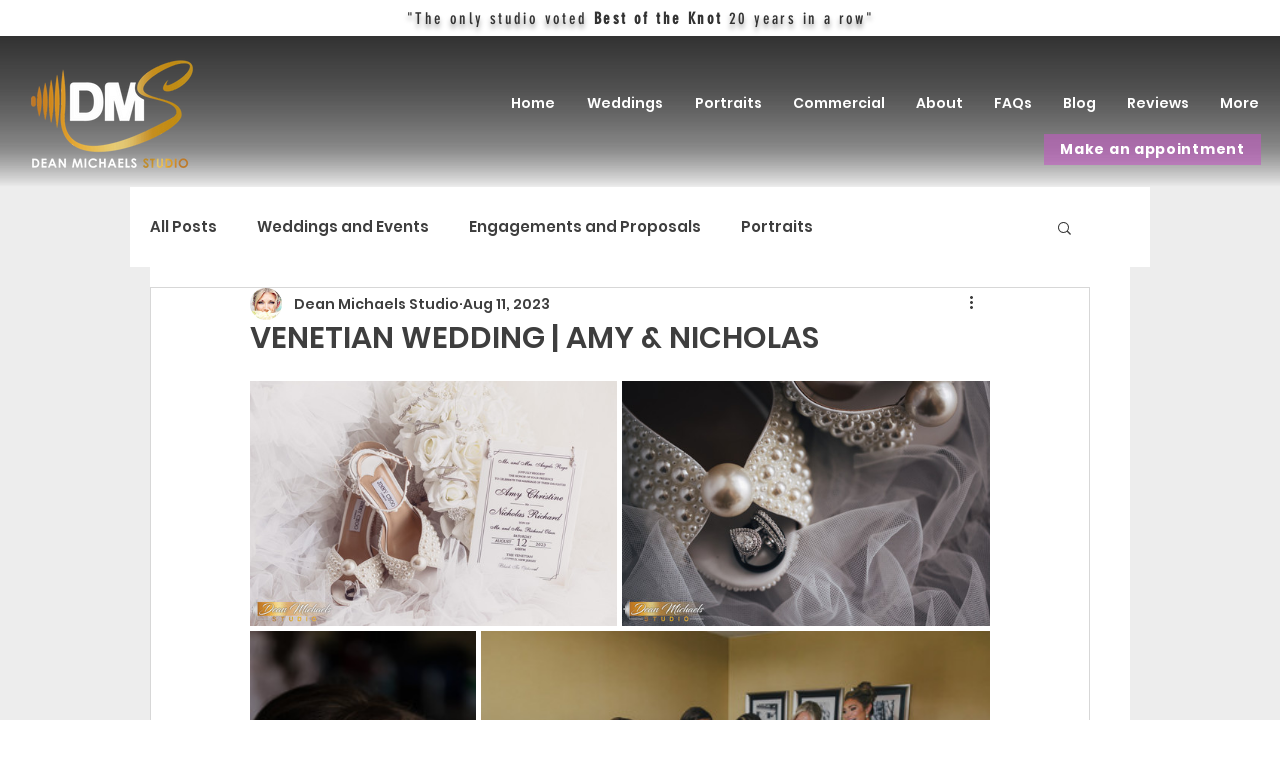

--- FILE ---
content_type: text/css; charset=utf-8
request_url: https://www.deanmichaelstudio.com/_serverless/pro-gallery-css-v4-server/layoutCss?ver=2&id=q8pe-not-scoped&items=3517_5122_3415%7C3492_5472_3648%7C3590_3648_5472%7C3426_4997_3331%7C3649_3012_4518%7C3475_3619_5428%7C3345_4421_2947&container=380_740_910.90625_720&options=gallerySizeType:px%7CenableInfiniteScroll:true%7CtitlePlacement:SHOW_ON_HOVER%7CimageMargin:5%7CisVertical:false%7CgridStyle:0%7CgalleryLayout:1%7CnumberOfImagesPerRow:0%7CgallerySizePx:300%7CcubeType:fill%7CgalleryThumbnailsAlignment:none
body_size: -111
content:
#pro-gallery-q8pe-not-scoped [data-hook="item-container"][data-idx="0"].gallery-item-container{opacity: 1 !important;display: block !important;transition: opacity .2s ease !important;top: 0px !important;left: 0px !important;right: auto !important;height: 245px !important;width: 367px !important;} #pro-gallery-q8pe-not-scoped [data-hook="item-container"][data-idx="0"] .gallery-item-common-info-outer{height: 100% !important;} #pro-gallery-q8pe-not-scoped [data-hook="item-container"][data-idx="0"] .gallery-item-common-info{height: 100% !important;width: 100% !important;} #pro-gallery-q8pe-not-scoped [data-hook="item-container"][data-idx="0"] .gallery-item-wrapper{width: 367px !important;height: 245px !important;margin: 0 !important;} #pro-gallery-q8pe-not-scoped [data-hook="item-container"][data-idx="0"] .gallery-item-content{width: 367px !important;height: 245px !important;margin: 0px 0px !important;opacity: 1 !important;} #pro-gallery-q8pe-not-scoped [data-hook="item-container"][data-idx="0"] .gallery-item-hover{width: 367px !important;height: 245px !important;opacity: 1 !important;} #pro-gallery-q8pe-not-scoped [data-hook="item-container"][data-idx="0"] .item-hover-flex-container{width: 367px !important;height: 245px !important;margin: 0px 0px !important;opacity: 1 !important;} #pro-gallery-q8pe-not-scoped [data-hook="item-container"][data-idx="0"] .gallery-item-wrapper img{width: 100% !important;height: 100% !important;opacity: 1 !important;} #pro-gallery-q8pe-not-scoped [data-hook="item-container"][data-idx="1"].gallery-item-container{opacity: 1 !important;display: block !important;transition: opacity .2s ease !important;top: 0px !important;left: 372px !important;right: auto !important;height: 245px !important;width: 368px !important;} #pro-gallery-q8pe-not-scoped [data-hook="item-container"][data-idx="1"] .gallery-item-common-info-outer{height: 100% !important;} #pro-gallery-q8pe-not-scoped [data-hook="item-container"][data-idx="1"] .gallery-item-common-info{height: 100% !important;width: 100% !important;} #pro-gallery-q8pe-not-scoped [data-hook="item-container"][data-idx="1"] .gallery-item-wrapper{width: 368px !important;height: 245px !important;margin: 0 !important;} #pro-gallery-q8pe-not-scoped [data-hook="item-container"][data-idx="1"] .gallery-item-content{width: 368px !important;height: 245px !important;margin: 0px 0px !important;opacity: 1 !important;} #pro-gallery-q8pe-not-scoped [data-hook="item-container"][data-idx="1"] .gallery-item-hover{width: 368px !important;height: 245px !important;opacity: 1 !important;} #pro-gallery-q8pe-not-scoped [data-hook="item-container"][data-idx="1"] .item-hover-flex-container{width: 368px !important;height: 245px !important;margin: 0px 0px !important;opacity: 1 !important;} #pro-gallery-q8pe-not-scoped [data-hook="item-container"][data-idx="1"] .gallery-item-wrapper img{width: 100% !important;height: 100% !important;opacity: 1 !important;} #pro-gallery-q8pe-not-scoped [data-hook="item-container"][data-idx="2"].gallery-item-container{opacity: 1 !important;display: block !important;transition: opacity .2s ease !important;top: 250px !important;left: 0px !important;right: auto !important;height: 339px !important;width: 226px !important;} #pro-gallery-q8pe-not-scoped [data-hook="item-container"][data-idx="2"] .gallery-item-common-info-outer{height: 100% !important;} #pro-gallery-q8pe-not-scoped [data-hook="item-container"][data-idx="2"] .gallery-item-common-info{height: 100% !important;width: 100% !important;} #pro-gallery-q8pe-not-scoped [data-hook="item-container"][data-idx="2"] .gallery-item-wrapper{width: 226px !important;height: 339px !important;margin: 0 !important;} #pro-gallery-q8pe-not-scoped [data-hook="item-container"][data-idx="2"] .gallery-item-content{width: 226px !important;height: 339px !important;margin: 0px 0px !important;opacity: 1 !important;} #pro-gallery-q8pe-not-scoped [data-hook="item-container"][data-idx="2"] .gallery-item-hover{width: 226px !important;height: 339px !important;opacity: 1 !important;} #pro-gallery-q8pe-not-scoped [data-hook="item-container"][data-idx="2"] .item-hover-flex-container{width: 226px !important;height: 339px !important;margin: 0px 0px !important;opacity: 1 !important;} #pro-gallery-q8pe-not-scoped [data-hook="item-container"][data-idx="2"] .gallery-item-wrapper img{width: 100% !important;height: 100% !important;opacity: 1 !important;} #pro-gallery-q8pe-not-scoped [data-hook="item-container"][data-idx="3"].gallery-item-container{opacity: 1 !important;display: block !important;transition: opacity .2s ease !important;top: 250px !important;left: 231px !important;right: auto !important;height: 339px !important;width: 509px !important;} #pro-gallery-q8pe-not-scoped [data-hook="item-container"][data-idx="3"] .gallery-item-common-info-outer{height: 100% !important;} #pro-gallery-q8pe-not-scoped [data-hook="item-container"][data-idx="3"] .gallery-item-common-info{height: 100% !important;width: 100% !important;} #pro-gallery-q8pe-not-scoped [data-hook="item-container"][data-idx="3"] .gallery-item-wrapper{width: 509px !important;height: 339px !important;margin: 0 !important;} #pro-gallery-q8pe-not-scoped [data-hook="item-container"][data-idx="3"] .gallery-item-content{width: 509px !important;height: 339px !important;margin: 0px 0px !important;opacity: 1 !important;} #pro-gallery-q8pe-not-scoped [data-hook="item-container"][data-idx="3"] .gallery-item-hover{width: 509px !important;height: 339px !important;opacity: 1 !important;} #pro-gallery-q8pe-not-scoped [data-hook="item-container"][data-idx="3"] .item-hover-flex-container{width: 509px !important;height: 339px !important;margin: 0px 0px !important;opacity: 1 !important;} #pro-gallery-q8pe-not-scoped [data-hook="item-container"][data-idx="3"] .gallery-item-wrapper img{width: 100% !important;height: 100% !important;opacity: 1 !important;} #pro-gallery-q8pe-not-scoped [data-hook="item-container"][data-idx="4"].gallery-item-container{opacity: 1 !important;display: block !important;transition: opacity .2s ease !important;top: 594px !important;left: 0px !important;right: auto !important;height: 258px !important;width: 172px !important;} #pro-gallery-q8pe-not-scoped [data-hook="item-container"][data-idx="4"] .gallery-item-common-info-outer{height: 100% !important;} #pro-gallery-q8pe-not-scoped [data-hook="item-container"][data-idx="4"] .gallery-item-common-info{height: 100% !important;width: 100% !important;} #pro-gallery-q8pe-not-scoped [data-hook="item-container"][data-idx="4"] .gallery-item-wrapper{width: 172px !important;height: 258px !important;margin: 0 !important;} #pro-gallery-q8pe-not-scoped [data-hook="item-container"][data-idx="4"] .gallery-item-content{width: 172px !important;height: 258px !important;margin: 0px 0px !important;opacity: 1 !important;} #pro-gallery-q8pe-not-scoped [data-hook="item-container"][data-idx="4"] .gallery-item-hover{width: 172px !important;height: 258px !important;opacity: 1 !important;} #pro-gallery-q8pe-not-scoped [data-hook="item-container"][data-idx="4"] .item-hover-flex-container{width: 172px !important;height: 258px !important;margin: 0px 0px !important;opacity: 1 !important;} #pro-gallery-q8pe-not-scoped [data-hook="item-container"][data-idx="4"] .gallery-item-wrapper img{width: 100% !important;height: 100% !important;opacity: 1 !important;} #pro-gallery-q8pe-not-scoped [data-hook="item-container"][data-idx="5"]{display: none !important;} #pro-gallery-q8pe-not-scoped [data-hook="item-container"][data-idx="6"]{display: none !important;} #pro-gallery-q8pe-not-scoped .pro-gallery-prerender{height:851.633480537834px !important;}#pro-gallery-q8pe-not-scoped {height:851.633480537834px !important; width:740px !important;}#pro-gallery-q8pe-not-scoped .pro-gallery-margin-container {height:851.633480537834px !important;}#pro-gallery-q8pe-not-scoped .pro-gallery {height:851.633480537834px !important; width:740px !important;}#pro-gallery-q8pe-not-scoped .pro-gallery-parent-container {height:851.633480537834px !important; width:745px !important;}

--- FILE ---
content_type: text/css; charset=utf-8
request_url: https://www.deanmichaelstudio.com/_serverless/pro-gallery-css-v4-server/layoutCss?ver=2&id=c0j1b-not-scoped&items=3654_6016_4016%7C3517_4894_3267%7C3378_3891_5829%7C3341_3318_4971%7C3525_3198_4797&container=2918.234375_740_630.5625_720&options=gallerySizeType:px%7CenableInfiniteScroll:true%7CtitlePlacement:SHOW_ON_HOVER%7CimageMargin:5%7CisVertical:false%7CgridStyle:0%7CgalleryLayout:1%7CnumberOfImagesPerRow:0%7CgallerySizePx:300%7CcubeType:fill%7CgalleryThumbnailsAlignment:none
body_size: -170
content:
#pro-gallery-c0j1b-not-scoped [data-hook="item-container"][data-idx="0"].gallery-item-container{opacity: 1 !important;display: block !important;transition: opacity .2s ease !important;top: 0px !important;left: 0px !important;right: auto !important;height: 245px !important;width: 367px !important;} #pro-gallery-c0j1b-not-scoped [data-hook="item-container"][data-idx="0"] .gallery-item-common-info-outer{height: 100% !important;} #pro-gallery-c0j1b-not-scoped [data-hook="item-container"][data-idx="0"] .gallery-item-common-info{height: 100% !important;width: 100% !important;} #pro-gallery-c0j1b-not-scoped [data-hook="item-container"][data-idx="0"] .gallery-item-wrapper{width: 367px !important;height: 245px !important;margin: 0 !important;} #pro-gallery-c0j1b-not-scoped [data-hook="item-container"][data-idx="0"] .gallery-item-content{width: 367px !important;height: 245px !important;margin: 0px 0px !important;opacity: 1 !important;} #pro-gallery-c0j1b-not-scoped [data-hook="item-container"][data-idx="0"] .gallery-item-hover{width: 367px !important;height: 245px !important;opacity: 1 !important;} #pro-gallery-c0j1b-not-scoped [data-hook="item-container"][data-idx="0"] .item-hover-flex-container{width: 367px !important;height: 245px !important;margin: 0px 0px !important;opacity: 1 !important;} #pro-gallery-c0j1b-not-scoped [data-hook="item-container"][data-idx="0"] .gallery-item-wrapper img{width: 100% !important;height: 100% !important;opacity: 1 !important;} #pro-gallery-c0j1b-not-scoped [data-hook="item-container"][data-idx="1"].gallery-item-container{opacity: 1 !important;display: block !important;transition: opacity .2s ease !important;top: 0px !important;left: 372px !important;right: auto !important;height: 245px !important;width: 368px !important;} #pro-gallery-c0j1b-not-scoped [data-hook="item-container"][data-idx="1"] .gallery-item-common-info-outer{height: 100% !important;} #pro-gallery-c0j1b-not-scoped [data-hook="item-container"][data-idx="1"] .gallery-item-common-info{height: 100% !important;width: 100% !important;} #pro-gallery-c0j1b-not-scoped [data-hook="item-container"][data-idx="1"] .gallery-item-wrapper{width: 368px !important;height: 245px !important;margin: 0 !important;} #pro-gallery-c0j1b-not-scoped [data-hook="item-container"][data-idx="1"] .gallery-item-content{width: 368px !important;height: 245px !important;margin: 0px 0px !important;opacity: 1 !important;} #pro-gallery-c0j1b-not-scoped [data-hook="item-container"][data-idx="1"] .gallery-item-hover{width: 368px !important;height: 245px !important;opacity: 1 !important;} #pro-gallery-c0j1b-not-scoped [data-hook="item-container"][data-idx="1"] .item-hover-flex-container{width: 368px !important;height: 245px !important;margin: 0px 0px !important;opacity: 1 !important;} #pro-gallery-c0j1b-not-scoped [data-hook="item-container"][data-idx="1"] .gallery-item-wrapper img{width: 100% !important;height: 100% !important;opacity: 1 !important;} #pro-gallery-c0j1b-not-scoped [data-hook="item-container"][data-idx="2"].gallery-item-container{opacity: 1 !important;display: block !important;transition: opacity .2s ease !important;top: 250px !important;left: 0px !important;right: auto !important;height: 364px !important;width: 243px !important;} #pro-gallery-c0j1b-not-scoped [data-hook="item-container"][data-idx="2"] .gallery-item-common-info-outer{height: 100% !important;} #pro-gallery-c0j1b-not-scoped [data-hook="item-container"][data-idx="2"] .gallery-item-common-info{height: 100% !important;width: 100% !important;} #pro-gallery-c0j1b-not-scoped [data-hook="item-container"][data-idx="2"] .gallery-item-wrapper{width: 243px !important;height: 364px !important;margin: 0 !important;} #pro-gallery-c0j1b-not-scoped [data-hook="item-container"][data-idx="2"] .gallery-item-content{width: 243px !important;height: 364px !important;margin: 0px 0px !important;opacity: 1 !important;} #pro-gallery-c0j1b-not-scoped [data-hook="item-container"][data-idx="2"] .gallery-item-hover{width: 243px !important;height: 364px !important;opacity: 1 !important;} #pro-gallery-c0j1b-not-scoped [data-hook="item-container"][data-idx="2"] .item-hover-flex-container{width: 243px !important;height: 364px !important;margin: 0px 0px !important;opacity: 1 !important;} #pro-gallery-c0j1b-not-scoped [data-hook="item-container"][data-idx="2"] .gallery-item-wrapper img{width: 100% !important;height: 100% !important;opacity: 1 !important;} #pro-gallery-c0j1b-not-scoped [data-hook="item-container"][data-idx="3"]{display: none !important;} #pro-gallery-c0j1b-not-scoped [data-hook="item-container"][data-idx="4"]{display: none !important;} #pro-gallery-c0j1b-not-scoped .pro-gallery-prerender{height:614.1981568179458px !important;}#pro-gallery-c0j1b-not-scoped {height:614.1981568179458px !important; width:740px !important;}#pro-gallery-c0j1b-not-scoped .pro-gallery-margin-container {height:614.1981568179458px !important;}#pro-gallery-c0j1b-not-scoped .pro-gallery {height:614.1981568179458px !important; width:740px !important;}#pro-gallery-c0j1b-not-scoped .pro-gallery-parent-container {height:614.1981568179458px !important; width:745px !important;}

--- FILE ---
content_type: text/css; charset=utf-8
request_url: https://www.deanmichaelstudio.com/_serverless/pro-gallery-css-v4-server/layoutCss?ver=2&id=dquc0-not-scoped&items=3285_3416_5124%7C3475_3381_5071%7C3429_3648_5472&container=8091.34375_740_300_720&options=gallerySizeType:px%7CenableInfiniteScroll:true%7CtitlePlacement:SHOW_ON_HOVER%7CimageMargin:5%7CisVertical:false%7CgridStyle:0%7CgalleryLayout:1%7CnumberOfImagesPerRow:0%7CgallerySizePx:300%7CcubeType:fill%7CgalleryThumbnailsAlignment:none
body_size: -172
content:
#pro-gallery-dquc0-not-scoped [data-hook="item-container"][data-idx="0"].gallery-item-container{opacity: 1 !important;display: block !important;transition: opacity .2s ease !important;top: 0px !important;left: 0px !important;right: auto !important;height: 364px !important;width: 243px !important;} #pro-gallery-dquc0-not-scoped [data-hook="item-container"][data-idx="0"] .gallery-item-common-info-outer{height: 100% !important;} #pro-gallery-dquc0-not-scoped [data-hook="item-container"][data-idx="0"] .gallery-item-common-info{height: 100% !important;width: 100% !important;} #pro-gallery-dquc0-not-scoped [data-hook="item-container"][data-idx="0"] .gallery-item-wrapper{width: 243px !important;height: 364px !important;margin: 0 !important;} #pro-gallery-dquc0-not-scoped [data-hook="item-container"][data-idx="0"] .gallery-item-content{width: 243px !important;height: 364px !important;margin: 0px 0px !important;opacity: 1 !important;} #pro-gallery-dquc0-not-scoped [data-hook="item-container"][data-idx="0"] .gallery-item-hover{width: 243px !important;height: 364px !important;opacity: 1 !important;} #pro-gallery-dquc0-not-scoped [data-hook="item-container"][data-idx="0"] .item-hover-flex-container{width: 243px !important;height: 364px !important;margin: 0px 0px !important;opacity: 1 !important;} #pro-gallery-dquc0-not-scoped [data-hook="item-container"][data-idx="0"] .gallery-item-wrapper img{width: 100% !important;height: 100% !important;opacity: 1 !important;} #pro-gallery-dquc0-not-scoped [data-hook="item-container"][data-idx="1"].gallery-item-container{opacity: 1 !important;display: block !important;transition: opacity .2s ease !important;top: 0px !important;left: 248px !important;right: auto !important;height: 364px !important;width: 243px !important;} #pro-gallery-dquc0-not-scoped [data-hook="item-container"][data-idx="1"] .gallery-item-common-info-outer{height: 100% !important;} #pro-gallery-dquc0-not-scoped [data-hook="item-container"][data-idx="1"] .gallery-item-common-info{height: 100% !important;width: 100% !important;} #pro-gallery-dquc0-not-scoped [data-hook="item-container"][data-idx="1"] .gallery-item-wrapper{width: 243px !important;height: 364px !important;margin: 0 !important;} #pro-gallery-dquc0-not-scoped [data-hook="item-container"][data-idx="1"] .gallery-item-content{width: 243px !important;height: 364px !important;margin: 0px 0px !important;opacity: 1 !important;} #pro-gallery-dquc0-not-scoped [data-hook="item-container"][data-idx="1"] .gallery-item-hover{width: 243px !important;height: 364px !important;opacity: 1 !important;} #pro-gallery-dquc0-not-scoped [data-hook="item-container"][data-idx="1"] .item-hover-flex-container{width: 243px !important;height: 364px !important;margin: 0px 0px !important;opacity: 1 !important;} #pro-gallery-dquc0-not-scoped [data-hook="item-container"][data-idx="1"] .gallery-item-wrapper img{width: 100% !important;height: 100% !important;opacity: 1 !important;} #pro-gallery-dquc0-not-scoped [data-hook="item-container"][data-idx="2"].gallery-item-container{opacity: 1 !important;display: block !important;transition: opacity .2s ease !important;top: 0px !important;left: 496px !important;right: auto !important;height: 364px !important;width: 244px !important;} #pro-gallery-dquc0-not-scoped [data-hook="item-container"][data-idx="2"] .gallery-item-common-info-outer{height: 100% !important;} #pro-gallery-dquc0-not-scoped [data-hook="item-container"][data-idx="2"] .gallery-item-common-info{height: 100% !important;width: 100% !important;} #pro-gallery-dquc0-not-scoped [data-hook="item-container"][data-idx="2"] .gallery-item-wrapper{width: 244px !important;height: 364px !important;margin: 0 !important;} #pro-gallery-dquc0-not-scoped [data-hook="item-container"][data-idx="2"] .gallery-item-content{width: 244px !important;height: 364px !important;margin: 0px 0px !important;opacity: 1 !important;} #pro-gallery-dquc0-not-scoped [data-hook="item-container"][data-idx="2"] .gallery-item-hover{width: 244px !important;height: 364px !important;opacity: 1 !important;} #pro-gallery-dquc0-not-scoped [data-hook="item-container"][data-idx="2"] .item-hover-flex-container{width: 244px !important;height: 364px !important;margin: 0px 0px !important;opacity: 1 !important;} #pro-gallery-dquc0-not-scoped [data-hook="item-container"][data-idx="2"] .gallery-item-wrapper img{width: 100% !important;height: 100% !important;opacity: 1 !important;} #pro-gallery-dquc0-not-scoped .pro-gallery-prerender{height:364.45969798942855px !important;}#pro-gallery-dquc0-not-scoped {height:364.45969798942855px !important; width:740px !important;}#pro-gallery-dquc0-not-scoped .pro-gallery-margin-container {height:364.45969798942855px !important;}#pro-gallery-dquc0-not-scoped .pro-gallery {height:364.45969798942855px !important; width:740px !important;}#pro-gallery-dquc0-not-scoped .pro-gallery-parent-container {height:364.45969798942855px !important; width:745px !important;}

--- FILE ---
content_type: text/css; charset=utf-8
request_url: https://www.deanmichaelstudio.com/_serverless/pro-gallery-css-v4-server/layoutCss?ver=2&id=81jli-not-scoped&items=3573_5472_3648%7C3414_5472_3648%7C3554_5338_3559&container=10364.65625_740_216_720&options=gallerySizeType:px%7CenableInfiniteScroll:true%7CtitlePlacement:SHOW_ON_HOVER%7CimageMargin:5%7CgalleryLayout:0%7CisVertical:true%7CgallerySizePx:300%7CcubeType:fill%7CgalleryThumbnailsAlignment:none
body_size: -182
content:
#pro-gallery-81jli-not-scoped [data-hook="item-container"][data-idx="0"].gallery-item-container{opacity: 1 !important;display: block !important;transition: opacity .2s ease !important;top: 0px !important;left: 0px !important;right: auto !important;height: 162px !important;width: 243px !important;} #pro-gallery-81jli-not-scoped [data-hook="item-container"][data-idx="0"] .gallery-item-common-info-outer{height: 100% !important;} #pro-gallery-81jli-not-scoped [data-hook="item-container"][data-idx="0"] .gallery-item-common-info{height: 100% !important;width: 100% !important;} #pro-gallery-81jli-not-scoped [data-hook="item-container"][data-idx="0"] .gallery-item-wrapper{width: 243px !important;height: 162px !important;margin: 0 !important;} #pro-gallery-81jli-not-scoped [data-hook="item-container"][data-idx="0"] .gallery-item-content{width: 243px !important;height: 162px !important;margin: 0px 0px !important;opacity: 1 !important;} #pro-gallery-81jli-not-scoped [data-hook="item-container"][data-idx="0"] .gallery-item-hover{width: 243px !important;height: 162px !important;opacity: 1 !important;} #pro-gallery-81jli-not-scoped [data-hook="item-container"][data-idx="0"] .item-hover-flex-container{width: 243px !important;height: 162px !important;margin: 0px 0px !important;opacity: 1 !important;} #pro-gallery-81jli-not-scoped [data-hook="item-container"][data-idx="0"] .gallery-item-wrapper img{width: 100% !important;height: 100% !important;opacity: 1 !important;} #pro-gallery-81jli-not-scoped [data-hook="item-container"][data-idx="1"].gallery-item-container{opacity: 1 !important;display: block !important;transition: opacity .2s ease !important;top: 0px !important;left: 248px !important;right: auto !important;height: 163px !important;width: 244px !important;} #pro-gallery-81jli-not-scoped [data-hook="item-container"][data-idx="1"] .gallery-item-common-info-outer{height: 100% !important;} #pro-gallery-81jli-not-scoped [data-hook="item-container"][data-idx="1"] .gallery-item-common-info{height: 100% !important;width: 100% !important;} #pro-gallery-81jli-not-scoped [data-hook="item-container"][data-idx="1"] .gallery-item-wrapper{width: 244px !important;height: 163px !important;margin: 0 !important;} #pro-gallery-81jli-not-scoped [data-hook="item-container"][data-idx="1"] .gallery-item-content{width: 244px !important;height: 163px !important;margin: 0px 0px !important;opacity: 1 !important;} #pro-gallery-81jli-not-scoped [data-hook="item-container"][data-idx="1"] .gallery-item-hover{width: 244px !important;height: 163px !important;opacity: 1 !important;} #pro-gallery-81jli-not-scoped [data-hook="item-container"][data-idx="1"] .item-hover-flex-container{width: 244px !important;height: 163px !important;margin: 0px 0px !important;opacity: 1 !important;} #pro-gallery-81jli-not-scoped [data-hook="item-container"][data-idx="1"] .gallery-item-wrapper img{width: 100% !important;height: 100% !important;opacity: 1 !important;} #pro-gallery-81jli-not-scoped [data-hook="item-container"][data-idx="2"].gallery-item-container{opacity: 1 !important;display: block !important;transition: opacity .2s ease !important;top: 0px !important;left: 497px !important;right: auto !important;height: 162px !important;width: 243px !important;} #pro-gallery-81jli-not-scoped [data-hook="item-container"][data-idx="2"] .gallery-item-common-info-outer{height: 100% !important;} #pro-gallery-81jli-not-scoped [data-hook="item-container"][data-idx="2"] .gallery-item-common-info{height: 100% !important;width: 100% !important;} #pro-gallery-81jli-not-scoped [data-hook="item-container"][data-idx="2"] .gallery-item-wrapper{width: 243px !important;height: 162px !important;margin: 0 !important;} #pro-gallery-81jli-not-scoped [data-hook="item-container"][data-idx="2"] .gallery-item-content{width: 243px !important;height: 162px !important;margin: 0px 0px !important;opacity: 1 !important;} #pro-gallery-81jli-not-scoped [data-hook="item-container"][data-idx="2"] .gallery-item-hover{width: 243px !important;height: 162px !important;opacity: 1 !important;} #pro-gallery-81jli-not-scoped [data-hook="item-container"][data-idx="2"] .item-hover-flex-container{width: 243px !important;height: 162px !important;margin: 0px 0px !important;opacity: 1 !important;} #pro-gallery-81jli-not-scoped [data-hook="item-container"][data-idx="2"] .gallery-item-wrapper img{width: 100% !important;height: 100% !important;opacity: 1 !important;} #pro-gallery-81jli-not-scoped .pro-gallery-prerender{height:163px !important;}#pro-gallery-81jli-not-scoped {height:163px !important; width:740px !important;}#pro-gallery-81jli-not-scoped .pro-gallery-margin-container {height:163px !important;}#pro-gallery-81jli-not-scoped .pro-gallery {height:163px !important; width:740px !important;}#pro-gallery-81jli-not-scoped .pro-gallery-parent-container {height:163px !important; width:745px !important;}